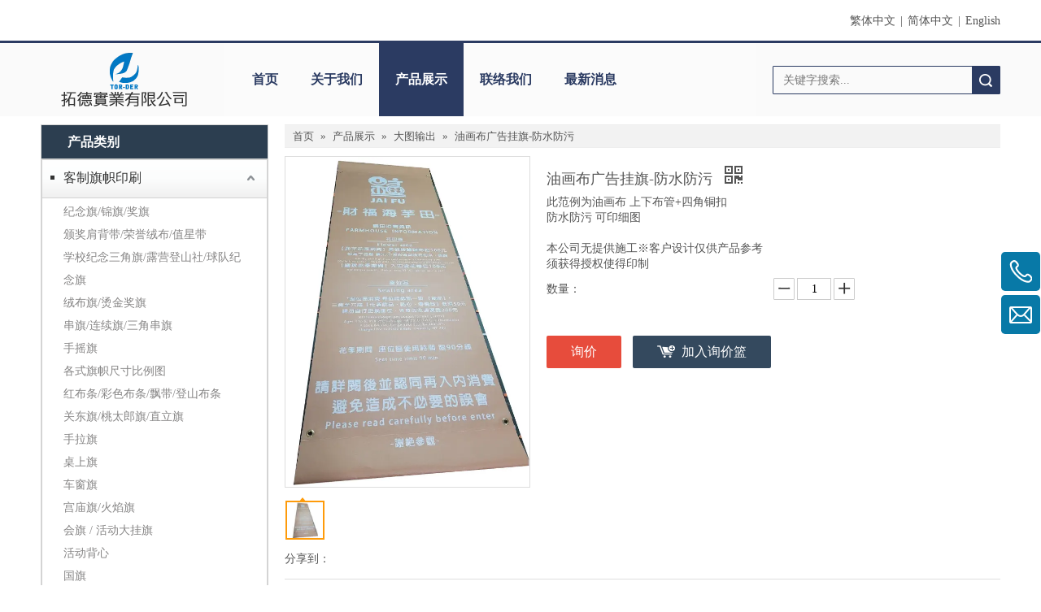

--- FILE ---
content_type: text/css;charset=UTF-8
request_url: https://5irorwxhlnkmiik.hk.sofastcdn.com/static/t-joBqBKwKrxonnz7m/assets/widget/style/component/navigation/navigation.css
body_size: 3731
content:
.sitewidget-navigation{z-index:9}
.navigation-bar{position:relative}
.nav{margin:0 auto}
.nav>li{position:relative;float:left}
.nav .navi-has-sub>a{background:url([data-uri]) right center no-repeat}
.nav .sitewidget-main-nav>.sub-arrow{display:none}
.nav .sitewidget-main-nav{line-height:54px;font-size:16px;padding:0 25px;display:block;text-align:center;text-decoration:none}
.nav .sitewidget-sub-nav{font-weight:bold;font-size:15px;line-height:34px;color:#212121}
.nav .sub-nav{position:absolute;display:none;left:0;top:100%;width:100%;line-height:26px;z-index:99;box-shadow:0 0 0 rgba(0,0,0,0)}
.sub-nav .sub-nav-background{background-position:right bottom;background-repeat:no-repeat}
.sub-nav ul{float:left;padding:20px 30px}
.sub-nav ul ul{float:none;padding:0}
.sub-nav a{color:#6e6e6e;font-size:14px}
.sub-nav>a,.nav .sub-nav-background>a{float:left;padding:5px 20px;text-decoration:none}
.sub-nav li a{display:block;text-decoration:none}
.nav li .sub-toggle-thumb{display:none;position:absolute;height:32px;width:32px;right:10px;top:4px;background:url([data-uri]) top center no-repeat}
.nav li .sub-toggle-thumb.on{background-position:bottom center}
.navigation-thumb-current{float:left;width:100%;margin-right:-45px;overflow:hidden}
.navigation-thumb-current strong{display:block;font-size:16px;color:#fff;font-weight:bold;text-indent:15px;line-height:40px;white-space:nowrap;text-overflow:ellipsis;margin-right:45px;overflow:hidden}
.navigation-thumb-parent{display:none;line-height:40px}
.navigation-thumb{height:40px;width:40px;background:url([data-uri]) top center no-repeat #dcdcdc}
.navigation-thumb.active{background-position:bottom center}
.navigation-style-fit .nav{width:auto;margin:0;position:relative}
.navigation-style-fit .nav ul.sub-nav{width:100%}
@media(max-width:989px){.nav{display:none}
.nav>li{float:none;border-bottom:1px solid #dbdbdb;background-color:#f0f0f0}
.nav>li .sitewidget-main-nav{line-height:42px;font-size:18px;text-align:left;color:#383838}
.nav li.navi-has-sub>a{background:0}
.nav .sub-nav{position:static;display:none}
.nav .sub-nav ul{padding:5px 20px}
.sm .sub-nav ul{float:none}
.nav .sub-nav ul ul{padding:0 10px}
.navigation-thumb-parent{display:block;background-color:#383838}
.nav li .sub-toggle-thumb{display:block}
.nav .sub-nav .fix li{float:none}
}
@media(min-width:990px){.navigation-bar{line-height:40px}
.nav{display:block;width:960px;background:0}
.nav .sub-nav{position:absolute}
.nav .sub-nav{width:960px}
.nav .sub-nav ul{float:left}
.nav>li{float:left}
.nav .sub-nav{display:none}
.navigation-thumb-parent{display:none}
.nav li .sub-toggle-thumb{display:none}
.nav .sub-nav li a{text-align:left}
.nav li div.sub-nav>ul,.nav li div.sub-nav .sub-nav-background>ul{width:24%;margin-bottom:10px;padding-left:0;padding-right:0}
.nav li div.sub-nav>ul:nth-child(4n+1),.nav li div.sub-nav .sub-nav-background>ul:nth-child(4n+1){clear:both}
}
@media(min-width:1220px){.nav,.nav .sub-nav{width:1180px}
.nav li div.sub-nav>ul,.nav li div.sub-nav .sub-nav-background>ul{width:19%}
.nav li div.sub-nav>ul:nth-child(4n+1),.nav li div.sub-nav .sub-nav-background>ul:nth-child(4n+1){clear:none}
.nav li div.sub-nav>ul:nth-child(5n+1),.nav li div.sub-nav .sub-nav-background>ul:nth-child(5n+1){clear:both}
}
.nav-toggle-hide .nav,.nav-toggle-hide .nav .sub-nav{width:auto}
.nav-toggle-hide .nav>li{float:none}
.nav-toggle-hide .nav .sub-nav{position:static;display:none}
.nav-toggle-hide .nav{display:none}
.nav-toggle-hide .navigation-thumb-parent{display:block}
.nav-toggle-hide .nav li .sub-toggle-thumb{display:block}
.nav-toggle-hide .nav div.sub-nav li a{text-align:center}
.nav-toggle-hide .nav div.sub-nav li a:hover{background:#ddd}
.sm.nav{background:0;padding:0;border-radius:0;margin:0 auto}
.widget-smartmenu-style0{background-color:#383838}
.widget-smartmenu-style0 .nav>.on{background-color:#fafafa}
.widget-smartmenu-style0 .sitewidget-main-nav{color:#fff}
.widget-smartmenu-style0 .on .sitewidget-main-nav{color:#383838}
.widget-smartmenu-style0 .sub-nav{background-color:#fafafa}
.widget-smartmenu-style1{background:0}
.widget-smartmenu-style1 .nav>.on{background-color:#fafafa}
.widget-smartmenu-style1 .sitewidget-main-nav{color:#383838}
.widget-smartmenu-style1 .on .sitewidget-main-nav{color:#383838}
.widget-smartmenu-style1 .nav .sub-nav{background-color:#fafafa}
.widget-smartmenu-style2{background:0}
.widget-smartmenu-style2 .nav>.on{background-color:#fafafa}
.widget-smartmenu-style2 .sitewidget-main-nav{color:#383838}
.widget-smartmenu-style2 .on .sitewidget-main-nav{color:#383838}
.widget-smartmenu-style2 .sub-nav{background-color:#fafafa}
.sitewidget-navigation.widget-smartmenu-style2 .sitewidget-mainnav-divsions .sitewidget-main-nav{padding:0;color:#dbdbdb;font-weight:normal;min-width:0;text-decoration:none}
.sitewidget-navigation.widget-smartmenu-style2 .sitewidget-mainnav-divsions .sitewidget-main-nav:hover{background:0;color:#dbdbdb;text-decoration:none}
@media(min-width:1px) and (max-width:989px){.sitewidget-navigation .sm.sm-clean{display:none}
.sitewidget-navigation .nav .sitewidget-mainnav-divsions{display:none}
}
.widget-smartmenu-style3{background-color:#383838;background-image:-moz-linear-gradient(top,#525252,#383838);background-image:-webkit-linear-gradient(top,#525252,#383838);background-image:-o-linear-gradient(top,#525252,#383838);background-image:-ms-linear-gradient(top,#525252,#383838)}
.widget-smartmenu-style3 .nav>.on{background-color:#fafafa;background-image:-moz-linear-gradient(top,#fafafa,#f0f0f0);background-image:-webkit-linear-gradient(top,#fafafa,#f0f0f0);background-image:-o-linear-gradient(top,#fafafa,#f0f0f0);background-image:-ms-linear-gradient(top,#fafafa,#f0f0f0)}
.widget-smartmenu-style3 .sitewidget-main-nav{color:#fff}
.widget-smartmenu-style3 .on .sitewidget-main-nav{color:#383838}
.widget-smartmenu-style3 .sub-nav{background-color:#fafafa}
.widget-smartmenu-style4{background-color:#383838;background-image:-moz-linear-gradient(top,#525252,#383838);background-image:-webkit-linear-gradient(top,#525252,#383838);background-image:-o-linear-gradient(top,#525252,#383838);background-image:-ms-linear-gradient(top,#525252,#383838)}
.widget-smartmenu-style4 .nav>.on{background-color:#fafafa;background-image:-moz-linear-gradient(top,#fafafa,#f0f0f0);background-image:-webkit-linear-gradient(top,#fafafa,#f0f0f0);background-image:-o-linear-gradient(top,#fafafa,#f0f0f0);background-image:-ms-linear-gradient(top,#fafafa,#f0f0f0)}
.widget-smartmenu-style4 .sitewidget-main-nav{color:#fff}
.widget-smartmenu-style4 .on .sitewidget-main-nav{color:#383838}
.widget-smartmenu-style4 .sub-nav{background-color:#fafafa}
.widget-smartmenu-style4 .nav>li{border-left:2px solid #fff}
.widget-smartmenu-style4 .nav>li:first-child{border-left:0}